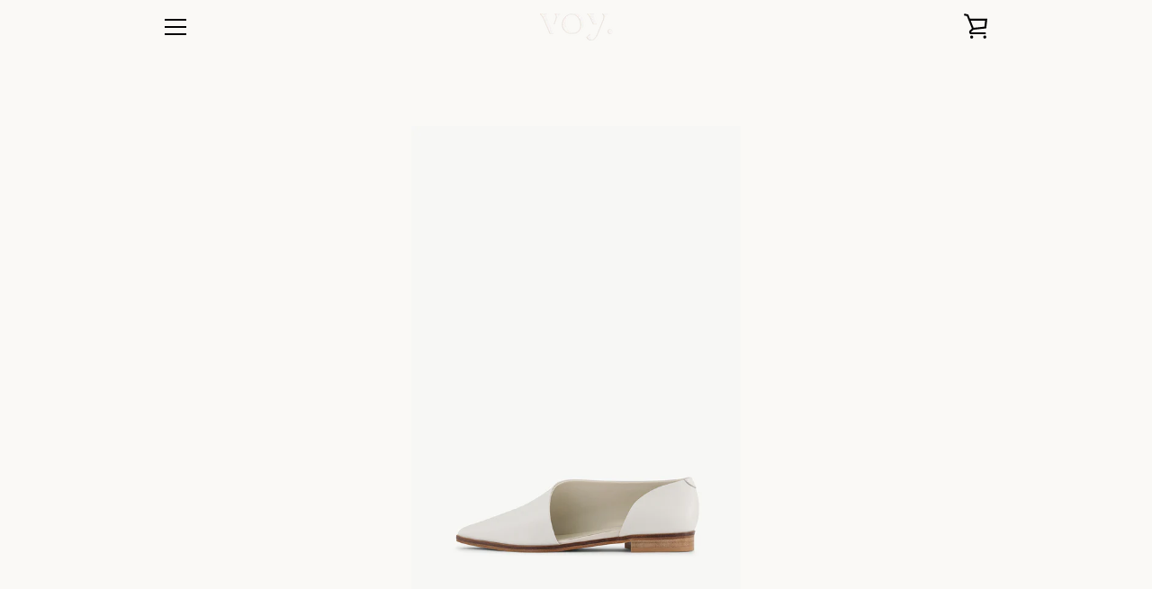

--- FILE ---
content_type: text/javascript
request_url: https://wearvoy.com/cdn/shop/t/3/assets/custom.js?v=101612360477050417211636636879
body_size: -519
content:
//# sourceMappingURL=/cdn/shop/t/3/assets/custom.js.map?v=101612360477050417211636636879
